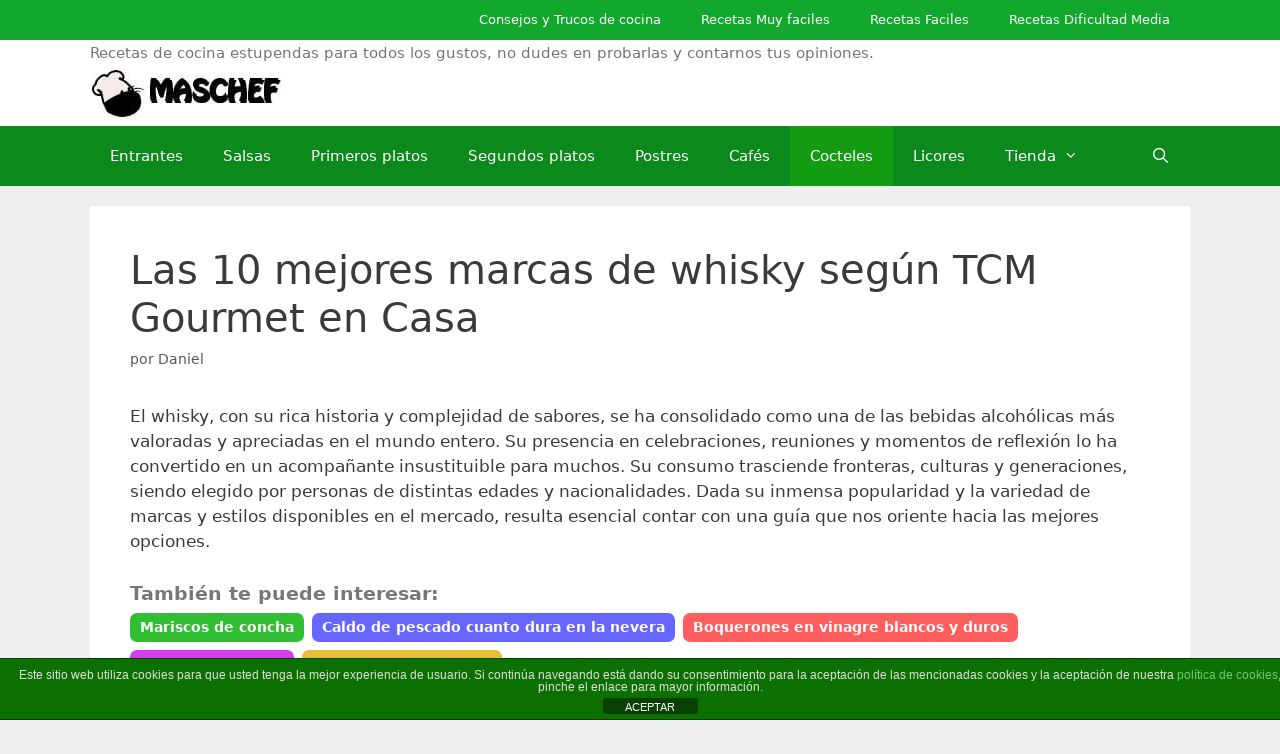

--- FILE ---
content_type: text/html; charset=UTF-8
request_url: https://www.maschef.com/las-10-mejores-marcas-de-whisky.html
body_size: 21530
content:
<!DOCTYPE html>
<html lang="es">
<head>
	<meta charset="UTF-8">
	<meta name='robots' content='index, follow, max-image-preview:large, max-snippet:-1, max-video-preview:-1' />
	<style>img:is([sizes="auto" i], [sizes^="auto," i]) { contain-intrinsic-size: 3000px 1500px }</style>
	<meta name="viewport" content="width=device-width, initial-scale=1">
	<!-- This site is optimized with the Yoast SEO plugin v23.1 - https://yoast.com/wordpress/plugins/seo/ -->
	<title>Las 10 mejores marcas de whisky según TCM Gourmet en Casa - www.MasChef.com</title>
	<meta name="description" content="El whisky, con su rica historia y complejidad de sabores, se ha consolidado como una de las bebidas alcohólicas más valoradas y apreciadas en el mundo" />
	<link rel="canonical" href="https://www.maschef.com/las-10-mejores-marcas-de-whisky.html" />
	<meta property="og:locale" content="es_ES" />
	<meta property="og:type" content="article" />
	<meta property="og:title" content="Las 10 mejores marcas de whisky según TCM Gourmet en Casa - www.MasChef.com" />
	<meta property="og:description" content="El whisky, con su rica historia y complejidad de sabores, se ha consolidado como una de las bebidas alcohólicas más valoradas y apreciadas en el mundo" />
	<meta property="og:url" content="https://www.maschef.com/las-10-mejores-marcas-de-whisky.html" />
	<meta property="og:site_name" content="www.MasChef.com" />
	<meta property="article:publisher" content="http://www.facebook.com/maschef" />
	<meta property="article:published_time" content="2023-09-15T16:06:27+00:00" />
	<meta property="article:modified_time" content="2023-09-15T16:07:17+00:00" />
	<meta property="og:image" content="https://maschef.com/wp-content/uploads/2021/09/mejor-whisky1-1024x680.jpg" />
	<meta name="author" content="Daniel" />
	<meta name="twitter:card" content="summary_large_image" />
	<meta name="twitter:creator" content="@danielgap" />
	<meta name="twitter:site" content="@maschef" />
	<meta name="twitter:label1" content="Escrito por" />
	<meta name="twitter:data1" content="Daniel" />
	<meta name="twitter:label2" content="Tiempo de lectura" />
	<meta name="twitter:data2" content="9 minutos" />
	<script type="application/ld+json" class="yoast-schema-graph">{"@context":"https://schema.org","@graph":[{"@type":"Article","@id":"https://www.maschef.com/las-10-mejores-marcas-de-whisky.html#article","isPartOf":{"@id":"https://www.maschef.com/las-10-mejores-marcas-de-whisky.html"},"author":{"name":"Daniel","@id":"https://www.maschef.com/#/schema/person/e1322e140f0a12632c91430ae29f2f67"},"headline":"Las 10 mejores marcas de whisky según TCM Gourmet en Casa","datePublished":"2023-09-15T16:06:27+00:00","dateModified":"2023-09-15T16:07:17+00:00","mainEntityOfPage":{"@id":"https://www.maschef.com/las-10-mejores-marcas-de-whisky.html"},"wordCount":1889,"commentCount":0,"publisher":{"@id":"https://www.maschef.com/#organization"},"image":{"@id":"https://www.maschef.com/las-10-mejores-marcas-de-whisky.html#primaryimage"},"thumbnailUrl":"https://www.maschef.com/wp-content/uploads/2021/09/mejor-whisky1-1024x680.jpg","keywords":["Bebidas y cócteles"],"articleSection":["Cocteles"],"inLanguage":"es","potentialAction":[{"@type":"CommentAction","name":"Comment","target":["https://www.maschef.com/las-10-mejores-marcas-de-whisky.html#respond"]}]},{"@type":"WebPage","@id":"https://www.maschef.com/las-10-mejores-marcas-de-whisky.html","url":"https://www.maschef.com/las-10-mejores-marcas-de-whisky.html","name":"Las 10 mejores marcas de whisky según TCM Gourmet en Casa - www.MasChef.com","isPartOf":{"@id":"https://www.maschef.com/#website"},"primaryImageOfPage":{"@id":"https://www.maschef.com/las-10-mejores-marcas-de-whisky.html#primaryimage"},"image":{"@id":"https://www.maschef.com/las-10-mejores-marcas-de-whisky.html#primaryimage"},"thumbnailUrl":"https://www.maschef.com/wp-content/uploads/2021/09/mejor-whisky1-1024x680.jpg","datePublished":"2023-09-15T16:06:27+00:00","dateModified":"2023-09-15T16:07:17+00:00","description":"El whisky, con su rica historia y complejidad de sabores, se ha consolidado como una de las bebidas alcohólicas más valoradas y apreciadas en el mundo","breadcrumb":{"@id":"https://www.maschef.com/las-10-mejores-marcas-de-whisky.html#breadcrumb"},"inLanguage":"es","potentialAction":[{"@type":"ReadAction","target":["https://www.maschef.com/las-10-mejores-marcas-de-whisky.html"]}]},{"@type":"ImageObject","inLanguage":"es","@id":"https://www.maschef.com/las-10-mejores-marcas-de-whisky.html#primaryimage","url":"https://www.maschef.com/wp-content/uploads/2021/09/mejor-whisky1.jpg","contentUrl":"https://www.maschef.com/wp-content/uploads/2021/09/mejor-whisky1.jpg","width":1280,"height":850},{"@type":"BreadcrumbList","@id":"https://www.maschef.com/las-10-mejores-marcas-de-whisky.html#breadcrumb","itemListElement":[{"@type":"ListItem","position":1,"name":"Portada","item":"https://www.maschef.com/"},{"@type":"ListItem","position":2,"name":"Las 10 mejores marcas de whisky según TCM Gourmet en Casa"}]},{"@type":"WebSite","@id":"https://www.maschef.com/#website","url":"https://www.maschef.com/","name":"www.MasChef.com","description":"Recetas de cocina estupendas para todos los gustos, no dudes en probarlas y contarnos tus opiniones.","publisher":{"@id":"https://www.maschef.com/#organization"},"potentialAction":[{"@type":"SearchAction","target":{"@type":"EntryPoint","urlTemplate":"https://www.maschef.com/?s={search_term_string}"},"query-input":"required name=search_term_string"}],"inLanguage":"es"},{"@type":"Organization","@id":"https://www.maschef.com/#organization","name":"MasChef","url":"https://www.maschef.com/","logo":{"@type":"ImageObject","inLanguage":"es","@id":"https://www.maschef.com/#/schema/logo/image/","url":"https://maschef.com/wp-content/uploads/2015/06/logo-letra.jpg","contentUrl":"https://maschef.com/wp-content/uploads/2015/06/logo-letra.jpg","width":200,"height":60,"caption":"MasChef"},"image":{"@id":"https://www.maschef.com/#/schema/logo/image/"},"sameAs":["http://www.facebook.com/maschef","https://x.com/maschef"]},{"@type":"Person","@id":"https://www.maschef.com/#/schema/person/e1322e140f0a12632c91430ae29f2f67","name":"Daniel","image":{"@type":"ImageObject","inLanguage":"es","@id":"https://www.maschef.com/#/schema/person/image/","url":"https://secure.gravatar.com/avatar/974d644064e21f8d5e7fe95073c2b5746e3a43abaaffe6b57407dc1b91c5644a?s=96&d=mm&r=g","contentUrl":"https://secure.gravatar.com/avatar/974d644064e21f8d5e7fe95073c2b5746e3a43abaaffe6b57407dc1b91c5644a?s=96&d=mm&r=g","caption":"Daniel"},"sameAs":["https://plus.google.com/104268010751039822681","https://x.com/danielgap"]}]}</script>
	<!-- / Yoast SEO plugin. -->


<link rel='dns-prefetch' href='//www.maschef.com' />
<link rel='dns-prefetch' href='//stackpath.bootstrapcdn.com' />
<link rel="alternate" type="application/rss+xml" title="www.MasChef.com &raquo; Feed" href="https://www.maschef.com/feed" />
<link rel="alternate" type="application/rss+xml" title="www.MasChef.com &raquo; Feed de los comentarios" href="https://www.maschef.com/comments/feed" />
<link rel="alternate" type="application/rss+xml" title="www.MasChef.com &raquo; Comentario Las 10 mejores marcas de whisky según TCM Gourmet en Casa del feed" href="https://www.maschef.com/las-10-mejores-marcas-de-whisky.html/feed" />
<script>
window._wpemojiSettings = {"baseUrl":"https:\/\/s.w.org\/images\/core\/emoji\/16.0.1\/72x72\/","ext":".png","svgUrl":"https:\/\/s.w.org\/images\/core\/emoji\/16.0.1\/svg\/","svgExt":".svg","source":{"concatemoji":"https:\/\/www.maschef.com\/wp-includes\/js\/wp-emoji-release.min.js?ver=6.8.3"}};
/*! This file is auto-generated */
!function(s,n){var o,i,e;function c(e){try{var t={supportTests:e,timestamp:(new Date).valueOf()};sessionStorage.setItem(o,JSON.stringify(t))}catch(e){}}function p(e,t,n){e.clearRect(0,0,e.canvas.width,e.canvas.height),e.fillText(t,0,0);var t=new Uint32Array(e.getImageData(0,0,e.canvas.width,e.canvas.height).data),a=(e.clearRect(0,0,e.canvas.width,e.canvas.height),e.fillText(n,0,0),new Uint32Array(e.getImageData(0,0,e.canvas.width,e.canvas.height).data));return t.every(function(e,t){return e===a[t]})}function u(e,t){e.clearRect(0,0,e.canvas.width,e.canvas.height),e.fillText(t,0,0);for(var n=e.getImageData(16,16,1,1),a=0;a<n.data.length;a++)if(0!==n.data[a])return!1;return!0}function f(e,t,n,a){switch(t){case"flag":return n(e,"\ud83c\udff3\ufe0f\u200d\u26a7\ufe0f","\ud83c\udff3\ufe0f\u200b\u26a7\ufe0f")?!1:!n(e,"\ud83c\udde8\ud83c\uddf6","\ud83c\udde8\u200b\ud83c\uddf6")&&!n(e,"\ud83c\udff4\udb40\udc67\udb40\udc62\udb40\udc65\udb40\udc6e\udb40\udc67\udb40\udc7f","\ud83c\udff4\u200b\udb40\udc67\u200b\udb40\udc62\u200b\udb40\udc65\u200b\udb40\udc6e\u200b\udb40\udc67\u200b\udb40\udc7f");case"emoji":return!a(e,"\ud83e\udedf")}return!1}function g(e,t,n,a){var r="undefined"!=typeof WorkerGlobalScope&&self instanceof WorkerGlobalScope?new OffscreenCanvas(300,150):s.createElement("canvas"),o=r.getContext("2d",{willReadFrequently:!0}),i=(o.textBaseline="top",o.font="600 32px Arial",{});return e.forEach(function(e){i[e]=t(o,e,n,a)}),i}function t(e){var t=s.createElement("script");t.src=e,t.defer=!0,s.head.appendChild(t)}"undefined"!=typeof Promise&&(o="wpEmojiSettingsSupports",i=["flag","emoji"],n.supports={everything:!0,everythingExceptFlag:!0},e=new Promise(function(e){s.addEventListener("DOMContentLoaded",e,{once:!0})}),new Promise(function(t){var n=function(){try{var e=JSON.parse(sessionStorage.getItem(o));if("object"==typeof e&&"number"==typeof e.timestamp&&(new Date).valueOf()<e.timestamp+604800&&"object"==typeof e.supportTests)return e.supportTests}catch(e){}return null}();if(!n){if("undefined"!=typeof Worker&&"undefined"!=typeof OffscreenCanvas&&"undefined"!=typeof URL&&URL.createObjectURL&&"undefined"!=typeof Blob)try{var e="postMessage("+g.toString()+"("+[JSON.stringify(i),f.toString(),p.toString(),u.toString()].join(",")+"));",a=new Blob([e],{type:"text/javascript"}),r=new Worker(URL.createObjectURL(a),{name:"wpTestEmojiSupports"});return void(r.onmessage=function(e){c(n=e.data),r.terminate(),t(n)})}catch(e){}c(n=g(i,f,p,u))}t(n)}).then(function(e){for(var t in e)n.supports[t]=e[t],n.supports.everything=n.supports.everything&&n.supports[t],"flag"!==t&&(n.supports.everythingExceptFlag=n.supports.everythingExceptFlag&&n.supports[t]);n.supports.everythingExceptFlag=n.supports.everythingExceptFlag&&!n.supports.flag,n.DOMReady=!1,n.readyCallback=function(){n.DOMReady=!0}}).then(function(){return e}).then(function(){var e;n.supports.everything||(n.readyCallback(),(e=n.source||{}).concatemoji?t(e.concatemoji):e.wpemoji&&e.twemoji&&(t(e.twemoji),t(e.wpemoji)))}))}((window,document),window._wpemojiSettings);
</script>
<link rel='stylesheet' id='pt-cv-public-style-css' href='https://www.maschef.com/wp-content/plugins/content-views-query-and-display-post-page/public/assets/css/cv.css?ver=4.2' media='all' />
<link rel='stylesheet' id='pt-cv-public-pro-style-css' href='https://www.maschef.com/wp-content/plugins/pt-content-views-pro/public/assets/css/cvpro.min.css?ver=5.10' media='all' />
<style id='wp-emoji-styles-inline-css'>

	img.wp-smiley, img.emoji {
		display: inline !important;
		border: none !important;
		box-shadow: none !important;
		height: 1em !important;
		width: 1em !important;
		margin: 0 0.07em !important;
		vertical-align: -0.1em !important;
		background: none !important;
		padding: 0 !important;
	}
</style>
<link rel='stylesheet' id='wp-block-library-css' href='https://www.maschef.com/wp-includes/css/dist/block-library/style.min.css?ver=6.8.3' media='all' />
<style id='classic-theme-styles-inline-css'>
/*! This file is auto-generated */
.wp-block-button__link{color:#fff;background-color:#32373c;border-radius:9999px;box-shadow:none;text-decoration:none;padding:calc(.667em + 2px) calc(1.333em + 2px);font-size:1.125em}.wp-block-file__button{background:#32373c;color:#fff;text-decoration:none}
</style>
<style id='global-styles-inline-css'>
:root{--wp--preset--aspect-ratio--square: 1;--wp--preset--aspect-ratio--4-3: 4/3;--wp--preset--aspect-ratio--3-4: 3/4;--wp--preset--aspect-ratio--3-2: 3/2;--wp--preset--aspect-ratio--2-3: 2/3;--wp--preset--aspect-ratio--16-9: 16/9;--wp--preset--aspect-ratio--9-16: 9/16;--wp--preset--color--black: #000000;--wp--preset--color--cyan-bluish-gray: #abb8c3;--wp--preset--color--white: #ffffff;--wp--preset--color--pale-pink: #f78da7;--wp--preset--color--vivid-red: #cf2e2e;--wp--preset--color--luminous-vivid-orange: #ff6900;--wp--preset--color--luminous-vivid-amber: #fcb900;--wp--preset--color--light-green-cyan: #7bdcb5;--wp--preset--color--vivid-green-cyan: #00d084;--wp--preset--color--pale-cyan-blue: #8ed1fc;--wp--preset--color--vivid-cyan-blue: #0693e3;--wp--preset--color--vivid-purple: #9b51e0;--wp--preset--color--contrast: var(--contrast);--wp--preset--color--contrast-2: var(--contrast-2);--wp--preset--color--contrast-3: var(--contrast-3);--wp--preset--color--base: var(--base);--wp--preset--color--base-2: var(--base-2);--wp--preset--color--base-3: var(--base-3);--wp--preset--color--accent: var(--accent);--wp--preset--gradient--vivid-cyan-blue-to-vivid-purple: linear-gradient(135deg,rgba(6,147,227,1) 0%,rgb(155,81,224) 100%);--wp--preset--gradient--light-green-cyan-to-vivid-green-cyan: linear-gradient(135deg,rgb(122,220,180) 0%,rgb(0,208,130) 100%);--wp--preset--gradient--luminous-vivid-amber-to-luminous-vivid-orange: linear-gradient(135deg,rgba(252,185,0,1) 0%,rgba(255,105,0,1) 100%);--wp--preset--gradient--luminous-vivid-orange-to-vivid-red: linear-gradient(135deg,rgba(255,105,0,1) 0%,rgb(207,46,46) 100%);--wp--preset--gradient--very-light-gray-to-cyan-bluish-gray: linear-gradient(135deg,rgb(238,238,238) 0%,rgb(169,184,195) 100%);--wp--preset--gradient--cool-to-warm-spectrum: linear-gradient(135deg,rgb(74,234,220) 0%,rgb(151,120,209) 20%,rgb(207,42,186) 40%,rgb(238,44,130) 60%,rgb(251,105,98) 80%,rgb(254,248,76) 100%);--wp--preset--gradient--blush-light-purple: linear-gradient(135deg,rgb(255,206,236) 0%,rgb(152,150,240) 100%);--wp--preset--gradient--blush-bordeaux: linear-gradient(135deg,rgb(254,205,165) 0%,rgb(254,45,45) 50%,rgb(107,0,62) 100%);--wp--preset--gradient--luminous-dusk: linear-gradient(135deg,rgb(255,203,112) 0%,rgb(199,81,192) 50%,rgb(65,88,208) 100%);--wp--preset--gradient--pale-ocean: linear-gradient(135deg,rgb(255,245,203) 0%,rgb(182,227,212) 50%,rgb(51,167,181) 100%);--wp--preset--gradient--electric-grass: linear-gradient(135deg,rgb(202,248,128) 0%,rgb(113,206,126) 100%);--wp--preset--gradient--midnight: linear-gradient(135deg,rgb(2,3,129) 0%,rgb(40,116,252) 100%);--wp--preset--font-size--small: 13px;--wp--preset--font-size--medium: 20px;--wp--preset--font-size--large: 36px;--wp--preset--font-size--x-large: 42px;--wp--preset--spacing--20: 0.44rem;--wp--preset--spacing--30: 0.67rem;--wp--preset--spacing--40: 1rem;--wp--preset--spacing--50: 1.5rem;--wp--preset--spacing--60: 2.25rem;--wp--preset--spacing--70: 3.38rem;--wp--preset--spacing--80: 5.06rem;--wp--preset--shadow--natural: 6px 6px 9px rgba(0, 0, 0, 0.2);--wp--preset--shadow--deep: 12px 12px 50px rgba(0, 0, 0, 0.4);--wp--preset--shadow--sharp: 6px 6px 0px rgba(0, 0, 0, 0.2);--wp--preset--shadow--outlined: 6px 6px 0px -3px rgba(255, 255, 255, 1), 6px 6px rgba(0, 0, 0, 1);--wp--preset--shadow--crisp: 6px 6px 0px rgba(0, 0, 0, 1);}:where(.is-layout-flex){gap: 0.5em;}:where(.is-layout-grid){gap: 0.5em;}body .is-layout-flex{display: flex;}.is-layout-flex{flex-wrap: wrap;align-items: center;}.is-layout-flex > :is(*, div){margin: 0;}body .is-layout-grid{display: grid;}.is-layout-grid > :is(*, div){margin: 0;}:where(.wp-block-columns.is-layout-flex){gap: 2em;}:where(.wp-block-columns.is-layout-grid){gap: 2em;}:where(.wp-block-post-template.is-layout-flex){gap: 1.25em;}:where(.wp-block-post-template.is-layout-grid){gap: 1.25em;}.has-black-color{color: var(--wp--preset--color--black) !important;}.has-cyan-bluish-gray-color{color: var(--wp--preset--color--cyan-bluish-gray) !important;}.has-white-color{color: var(--wp--preset--color--white) !important;}.has-pale-pink-color{color: var(--wp--preset--color--pale-pink) !important;}.has-vivid-red-color{color: var(--wp--preset--color--vivid-red) !important;}.has-luminous-vivid-orange-color{color: var(--wp--preset--color--luminous-vivid-orange) !important;}.has-luminous-vivid-amber-color{color: var(--wp--preset--color--luminous-vivid-amber) !important;}.has-light-green-cyan-color{color: var(--wp--preset--color--light-green-cyan) !important;}.has-vivid-green-cyan-color{color: var(--wp--preset--color--vivid-green-cyan) !important;}.has-pale-cyan-blue-color{color: var(--wp--preset--color--pale-cyan-blue) !important;}.has-vivid-cyan-blue-color{color: var(--wp--preset--color--vivid-cyan-blue) !important;}.has-vivid-purple-color{color: var(--wp--preset--color--vivid-purple) !important;}.has-black-background-color{background-color: var(--wp--preset--color--black) !important;}.has-cyan-bluish-gray-background-color{background-color: var(--wp--preset--color--cyan-bluish-gray) !important;}.has-white-background-color{background-color: var(--wp--preset--color--white) !important;}.has-pale-pink-background-color{background-color: var(--wp--preset--color--pale-pink) !important;}.has-vivid-red-background-color{background-color: var(--wp--preset--color--vivid-red) !important;}.has-luminous-vivid-orange-background-color{background-color: var(--wp--preset--color--luminous-vivid-orange) !important;}.has-luminous-vivid-amber-background-color{background-color: var(--wp--preset--color--luminous-vivid-amber) !important;}.has-light-green-cyan-background-color{background-color: var(--wp--preset--color--light-green-cyan) !important;}.has-vivid-green-cyan-background-color{background-color: var(--wp--preset--color--vivid-green-cyan) !important;}.has-pale-cyan-blue-background-color{background-color: var(--wp--preset--color--pale-cyan-blue) !important;}.has-vivid-cyan-blue-background-color{background-color: var(--wp--preset--color--vivid-cyan-blue) !important;}.has-vivid-purple-background-color{background-color: var(--wp--preset--color--vivid-purple) !important;}.has-black-border-color{border-color: var(--wp--preset--color--black) !important;}.has-cyan-bluish-gray-border-color{border-color: var(--wp--preset--color--cyan-bluish-gray) !important;}.has-white-border-color{border-color: var(--wp--preset--color--white) !important;}.has-pale-pink-border-color{border-color: var(--wp--preset--color--pale-pink) !important;}.has-vivid-red-border-color{border-color: var(--wp--preset--color--vivid-red) !important;}.has-luminous-vivid-orange-border-color{border-color: var(--wp--preset--color--luminous-vivid-orange) !important;}.has-luminous-vivid-amber-border-color{border-color: var(--wp--preset--color--luminous-vivid-amber) !important;}.has-light-green-cyan-border-color{border-color: var(--wp--preset--color--light-green-cyan) !important;}.has-vivid-green-cyan-border-color{border-color: var(--wp--preset--color--vivid-green-cyan) !important;}.has-pale-cyan-blue-border-color{border-color: var(--wp--preset--color--pale-cyan-blue) !important;}.has-vivid-cyan-blue-border-color{border-color: var(--wp--preset--color--vivid-cyan-blue) !important;}.has-vivid-purple-border-color{border-color: var(--wp--preset--color--vivid-purple) !important;}.has-vivid-cyan-blue-to-vivid-purple-gradient-background{background: var(--wp--preset--gradient--vivid-cyan-blue-to-vivid-purple) !important;}.has-light-green-cyan-to-vivid-green-cyan-gradient-background{background: var(--wp--preset--gradient--light-green-cyan-to-vivid-green-cyan) !important;}.has-luminous-vivid-amber-to-luminous-vivid-orange-gradient-background{background: var(--wp--preset--gradient--luminous-vivid-amber-to-luminous-vivid-orange) !important;}.has-luminous-vivid-orange-to-vivid-red-gradient-background{background: var(--wp--preset--gradient--luminous-vivid-orange-to-vivid-red) !important;}.has-very-light-gray-to-cyan-bluish-gray-gradient-background{background: var(--wp--preset--gradient--very-light-gray-to-cyan-bluish-gray) !important;}.has-cool-to-warm-spectrum-gradient-background{background: var(--wp--preset--gradient--cool-to-warm-spectrum) !important;}.has-blush-light-purple-gradient-background{background: var(--wp--preset--gradient--blush-light-purple) !important;}.has-blush-bordeaux-gradient-background{background: var(--wp--preset--gradient--blush-bordeaux) !important;}.has-luminous-dusk-gradient-background{background: var(--wp--preset--gradient--luminous-dusk) !important;}.has-pale-ocean-gradient-background{background: var(--wp--preset--gradient--pale-ocean) !important;}.has-electric-grass-gradient-background{background: var(--wp--preset--gradient--electric-grass) !important;}.has-midnight-gradient-background{background: var(--wp--preset--gradient--midnight) !important;}.has-small-font-size{font-size: var(--wp--preset--font-size--small) !important;}.has-medium-font-size{font-size: var(--wp--preset--font-size--medium) !important;}.has-large-font-size{font-size: var(--wp--preset--font-size--large) !important;}.has-x-large-font-size{font-size: var(--wp--preset--font-size--x-large) !important;}
:where(.wp-block-post-template.is-layout-flex){gap: 1.25em;}:where(.wp-block-post-template.is-layout-grid){gap: 1.25em;}
:where(.wp-block-columns.is-layout-flex){gap: 2em;}:where(.wp-block-columns.is-layout-grid){gap: 2em;}
:root :where(.wp-block-pullquote){font-size: 1.5em;line-height: 1.6;}
</style>
<link rel='stylesheet' id='front-estilos-css' href='https://www.maschef.com/wp-content/plugins/asesor-cookies-para-la-ley-en-espana/html/front/estilos.css?ver=6.8.3' media='all' />
<link rel='stylesheet' id='disparatusingresos-style-css' href='https://www.maschef.com/wp-content/plugins/disparatusingresos/assets/custom.css?ver=6.8.3' media='all' />
<style id='disparatusingresos-style-inline-css'>

                .h3body{
                    background: #5fdd6e
                }
                .ranking-table>.partner-row:nth-of-type(1)>.col-0 {
                    background-color: #0d891b
                }
                .ranking-table>.partner-row:nth-of-type(2)>.col-0 {
                    background-color: #5fdd6e
                }
                .botonamazon {
                    background-color: #f5a623
                }
                .button-top {
                    background-color: #0d891b
                }
                .ranking-table>.partner-row>.col-1 .partner-link {
                    background-color: #f5a623
                }
        
</style>
<link rel='stylesheet' id='disparatusingresos-fontawesome-css' href='https://stackpath.bootstrapcdn.com/font-awesome/4.7.0/css/font-awesome.min.css?ver=6.8.3' media='all' />
<link rel='stylesheet' id='interlinkswp-css' href='https://www.maschef.com/wp-content/plugins/interlinkswp/include/../assets/css/main.css?ver=2.4.4' media='all' />
<link rel='stylesheet' id='ez-toc-css' href='https://www.maschef.com/wp-content/plugins/easy-table-of-contents/assets/css/screen.min.css?ver=2.0.76' media='all' />
<style id='ez-toc-inline-css'>
div#ez-toc-container .ez-toc-title {font-size: 120%;}div#ez-toc-container .ez-toc-title {font-weight: 500;}div#ez-toc-container ul li , div#ez-toc-container ul li a {font-size: 95%;}div#ez-toc-container ul li , div#ez-toc-container ul li a {font-weight: 500;}div#ez-toc-container nav ul ul li {font-size: 90%;}
.ez-toc-container-direction {direction: ltr;}.ez-toc-counter ul{counter-reset: item ;}.ez-toc-counter nav ul li a::before {content: counters(item, '.', decimal) '. ';display: inline-block;counter-increment: item;flex-grow: 0;flex-shrink: 0;margin-right: .2em; float: left; }.ez-toc-widget-direction {direction: ltr;}.ez-toc-widget-container ul{counter-reset: item ;}.ez-toc-widget-container nav ul li a::before {content: counters(item, '.', decimal) '. ';display: inline-block;counter-increment: item;flex-grow: 0;flex-shrink: 0;margin-right: .2em; float: left; }
</style>
<link rel='stylesheet' id='generate-style-grid-css' href='https://www.maschef.com/wp-content/themes/generatepress/assets/css/unsemantic-grid.min.css?ver=3.6.0' media='all' />
<link rel='stylesheet' id='generate-style-css' href='https://www.maschef.com/wp-content/themes/generatepress/assets/css/style.min.css?ver=3.6.0' media='all' />
<style id='generate-style-inline-css'>
.post-navigation {display:none;}.single footer.entry-meta {display:none;}
body{background-color:#efefef;color:#3a3a3a;}a{color:#1e73be;}a:hover, a:focus, a:active{color:#000000;}body .grid-container{max-width:1100px;}.wp-block-group__inner-container{max-width:1100px;margin-left:auto;margin-right:auto;}.generate-back-to-top{font-size:20px;border-radius:3px;position:fixed;bottom:30px;right:30px;line-height:40px;width:40px;text-align:center;z-index:10;transition:opacity 300ms ease-in-out;opacity:0.1;transform:translateY(1000px);}.generate-back-to-top__show{opacity:1;transform:translateY(0);}.navigation-search{position:absolute;left:-99999px;pointer-events:none;visibility:hidden;z-index:20;width:100%;top:0;transition:opacity 100ms ease-in-out;opacity:0;}.navigation-search.nav-search-active{left:0;right:0;pointer-events:auto;visibility:visible;opacity:1;}.navigation-search input[type="search"]{outline:0;border:0;vertical-align:bottom;line-height:1;opacity:0.9;width:100%;z-index:20;border-radius:0;-webkit-appearance:none;height:60px;}.navigation-search input::-ms-clear{display:none;width:0;height:0;}.navigation-search input::-ms-reveal{display:none;width:0;height:0;}.navigation-search input::-webkit-search-decoration, .navigation-search input::-webkit-search-cancel-button, .navigation-search input::-webkit-search-results-button, .navigation-search input::-webkit-search-results-decoration{display:none;}.main-navigation li.search-item{z-index:21;}li.search-item.active{transition:opacity 100ms ease-in-out;}.nav-left-sidebar .main-navigation li.search-item.active,.nav-right-sidebar .main-navigation li.search-item.active{width:auto;display:inline-block;float:right;}.gen-sidebar-nav .navigation-search{top:auto;bottom:0;}:root{--contrast:#222222;--contrast-2:#575760;--contrast-3:#b2b2be;--base:#f0f0f0;--base-2:#f7f8f9;--base-3:#ffffff;--accent:#1e73be;}:root .has-contrast-color{color:var(--contrast);}:root .has-contrast-background-color{background-color:var(--contrast);}:root .has-contrast-2-color{color:var(--contrast-2);}:root .has-contrast-2-background-color{background-color:var(--contrast-2);}:root .has-contrast-3-color{color:var(--contrast-3);}:root .has-contrast-3-background-color{background-color:var(--contrast-3);}:root .has-base-color{color:var(--base);}:root .has-base-background-color{background-color:var(--base);}:root .has-base-2-color{color:var(--base-2);}:root .has-base-2-background-color{background-color:var(--base-2);}:root .has-base-3-color{color:var(--base-3);}:root .has-base-3-background-color{background-color:var(--base-3);}:root .has-accent-color{color:var(--accent);}:root .has-accent-background-color{background-color:var(--accent);}body, button, input, select, textarea{font-family:-apple-system, system-ui, BlinkMacSystemFont, "Segoe UI", Helvetica, Arial, sans-serif, "Apple Color Emoji", "Segoe UI Emoji", "Segoe UI Symbol";}body{line-height:1.5;}.entry-content > [class*="wp-block-"]:not(:last-child):not(.wp-block-heading){margin-bottom:1.5em;}.main-title{font-size:45px;}.main-navigation .main-nav ul ul li a{font-size:14px;}.sidebar .widget, .footer-widgets .widget{font-size:17px;}h1{font-weight:300;font-size:40px;}h2{font-weight:300;font-size:30px;}h3{font-size:20px;}h4{font-size:inherit;}h5{font-size:inherit;}@media (max-width:768px){.main-title{font-size:30px;}h1{font-size:30px;}h2{font-size:25px;}}.top-bar{background-color:#636363;color:#ffffff;}.top-bar a{color:#ffffff;}.top-bar a:hover{color:#303030;}.site-header{background-color:#ffffff;color:#3a3a3a;}.site-header a{color:#3a3a3a;}.main-title a,.main-title a:hover{color:#222222;}.site-description{color:#757575;}.main-navigation,.main-navigation ul ul{background-color:rgba(1,132,16,0.95);}.main-navigation .main-nav ul li a, .main-navigation .menu-toggle, .main-navigation .menu-bar-items{color:#ffffff;}.main-navigation .main-nav ul li:not([class*="current-menu-"]):hover > a, .main-navigation .main-nav ul li:not([class*="current-menu-"]):focus > a, .main-navigation .main-nav ul li.sfHover:not([class*="current-menu-"]) > a, .main-navigation .menu-bar-item:hover > a, .main-navigation .menu-bar-item.sfHover > a{color:#ffffff;background-color:#119b6d;}button.menu-toggle:hover,button.menu-toggle:focus,.main-navigation .mobile-bar-items a,.main-navigation .mobile-bar-items a:hover,.main-navigation .mobile-bar-items a:focus{color:#ffffff;}.main-navigation .main-nav ul li[class*="current-menu-"] > a{color:#ffffff;background-color:#139b11;}.navigation-search input[type="search"],.navigation-search input[type="search"]:active, .navigation-search input[type="search"]:focus, .main-navigation .main-nav ul li.search-item.active > a, .main-navigation .menu-bar-items .search-item.active > a{color:#ffffff;background-color:#119b6d;}.main-navigation ul ul{background-color:#119b6d;}.main-navigation .main-nav ul ul li a{color:#ffffff;}.main-navigation .main-nav ul ul li:not([class*="current-menu-"]):hover > a,.main-navigation .main-nav ul ul li:not([class*="current-menu-"]):focus > a, .main-navigation .main-nav ul ul li.sfHover:not([class*="current-menu-"]) > a{color:#c2e8de;background-color:#119b6d;}.main-navigation .main-nav ul ul li[class*="current-menu-"] > a{color:#c2e8de;background-color:#119b6d;}.separate-containers .inside-article, .separate-containers .comments-area, .separate-containers .page-header, .one-container .container, .separate-containers .paging-navigation, .inside-page-header{background-color:#ffffff;}.entry-meta{color:#595959;}.entry-meta a{color:#595959;}.entry-meta a:hover{color:#1e73be;}.sidebar .widget{background-color:#ffffff;}.sidebar .widget .widget-title{color:#000000;}.footer-widgets{background-color:#ffffff;}.footer-widgets .widget-title{color:#000000;}.site-info{color:#ffffff;background-color:#12a82d;}.site-info a{color:#ffffff;}.site-info a:hover{color:#606060;}.footer-bar .widget_nav_menu .current-menu-item a{color:#606060;}input[type="text"],input[type="email"],input[type="url"],input[type="password"],input[type="search"],input[type="tel"],input[type="number"],textarea,select{color:#666666;background-color:#fafafa;border-color:#cccccc;}input[type="text"]:focus,input[type="email"]:focus,input[type="url"]:focus,input[type="password"]:focus,input[type="search"]:focus,input[type="tel"]:focus,input[type="number"]:focus,textarea:focus,select:focus{color:#666666;background-color:#ffffff;border-color:#bfbfbf;}button,html input[type="button"],input[type="reset"],input[type="submit"],a.button,a.wp-block-button__link:not(.has-background){color:#ffffff;background-color:#666666;}button:hover,html input[type="button"]:hover,input[type="reset"]:hover,input[type="submit"]:hover,a.button:hover,button:focus,html input[type="button"]:focus,input[type="reset"]:focus,input[type="submit"]:focus,a.button:focus,a.wp-block-button__link:not(.has-background):active,a.wp-block-button__link:not(.has-background):focus,a.wp-block-button__link:not(.has-background):hover{color:#ffffff;background-color:#3f3f3f;}a.generate-back-to-top{background-color:rgba( 0,0,0,0.4 );color:#ffffff;}a.generate-back-to-top:hover,a.generate-back-to-top:focus{background-color:rgba( 0,0,0,0.6 );color:#ffffff;}:root{--gp-search-modal-bg-color:var(--base-3);--gp-search-modal-text-color:var(--contrast);--gp-search-modal-overlay-bg-color:rgba(0,0,0,0.2);}@media (max-width:768px){.main-navigation .menu-bar-item:hover > a, .main-navigation .menu-bar-item.sfHover > a{background:none;color:#ffffff;}}.inside-top-bar{padding:10px;}.inside-header{padding:40px;}.site-main .wp-block-group__inner-container{padding:40px;}.entry-content .alignwide, body:not(.no-sidebar) .entry-content .alignfull{margin-left:-40px;width:calc(100% + 80px);max-width:calc(100% + 80px);}.rtl .menu-item-has-children .dropdown-menu-toggle{padding-left:20px;}.rtl .main-navigation .main-nav ul li.menu-item-has-children > a{padding-right:20px;}.site-info{padding:20px;}@media (max-width:768px){.separate-containers .inside-article, .separate-containers .comments-area, .separate-containers .page-header, .separate-containers .paging-navigation, .one-container .site-content, .inside-page-header{padding:30px;}.site-main .wp-block-group__inner-container{padding:30px;}.site-info{padding-right:10px;padding-left:10px;}.entry-content .alignwide, body:not(.no-sidebar) .entry-content .alignfull{margin-left:-30px;width:calc(100% + 60px);max-width:calc(100% + 60px);}}.one-container .sidebar .widget{padding:0px;}@media (max-width:768px){.main-navigation .menu-toggle,.main-navigation .mobile-bar-items,.sidebar-nav-mobile:not(#sticky-placeholder){display:block;}.main-navigation ul,.gen-sidebar-nav{display:none;}[class*="nav-float-"] .site-header .inside-header > *{float:none;clear:both;}}
</style>
<link rel='stylesheet' id='generate-mobile-style-css' href='https://www.maschef.com/wp-content/themes/generatepress/assets/css/mobile.min.css?ver=3.6.0' media='all' />
<link rel='stylesheet' id='generate-font-icons-css' href='https://www.maschef.com/wp-content/themes/generatepress/assets/css/components/font-icons.min.css?ver=3.6.0' media='all' />
<link rel='stylesheet' id='generate-blog-css' href='https://www.maschef.com/wp-content/plugins/gp-premium/blog/functions/css/style-min.css?ver=1.7.7' media='all' />
<link rel='stylesheet' id='generate-secondary-nav-css' href='https://www.maschef.com/wp-content/plugins/gp-premium/secondary-nav/functions/css/style.min.css?ver=1.7.7' media='all' />
<style id='generate-secondary-nav-inline-css'>
.secondary-navigation{background-color:#12a82d;}.secondary-navigation .main-nav ul li a,.secondary-navigation .menu-toggle{color:#ffffff;}button.secondary-menu-toggle:hover,button.secondary-menu-toggle:focus{color:#ffffff;}.widget-area .secondary-navigation{margin-bottom:20px;}.secondary-navigation ul ul{background-color:#303030;top:auto;}.secondary-navigation .main-nav ul ul li a{color:#ffffff;}.secondary-navigation .main-nav ul li:hover > a,.secondary-navigation .main-nav ul li:focus > a,.secondary-navigation .main-nav ul li.sfHover > a{color:#ffffff;background-color:#303030;}.secondary-navigation .main-nav ul ul li:hover > a,.secondary-navigation .main-nav ul ul li:focus > a,.secondary-navigation .main-nav ul ul li.sfHover > a{color:#ffffff;background-color:#474747;}.secondary-navigation .main-nav ul li[class*="current-menu-"] > a, .secondary-navigation .main-nav ul li[class*="current-menu-"] > a:hover,.secondary-navigation .main-nav ul li[class*="current-menu-"].sfHover > a{color:#222222;background-color:#ffffff;}.secondary-navigation .main-nav ul ul li[class*="current-menu-"] > a,.secondary-navigation .main-nav ul ul li[class*="current-menu-"] > a:hover,.secondary-navigation .main-nav ul ul li[class*="current-menu-"].sfHover > a{color:#ffffff;background-color:#474747;}
</style>
<link rel='stylesheet' id='generate-secondary-nav-mobile-css' href='https://www.maschef.com/wp-content/plugins/gp-premium/secondary-nav/functions/css/mobile.min.css?ver=1.7.7' media='all' />
<script src="https://www.maschef.com/wp-includes/js/jquery/jquery.min.js?ver=3.7.1" id="jquery-core-js"></script>
<script src="https://www.maschef.com/wp-includes/js/jquery/jquery-migrate.min.js?ver=3.4.1" id="jquery-migrate-js"></script>
<script id="front-principal-js-extra">
var cdp_cookies_info = {"url_plugin":"https:\/\/www.maschef.com\/wp-content\/plugins\/asesor-cookies-para-la-ley-en-espana\/plugin.php","url_admin_ajax":"https:\/\/www.maschef.com\/wp-admin\/admin-ajax.php"};
</script>
<script src="https://www.maschef.com/wp-content/plugins/asesor-cookies-para-la-ley-en-espana/html/front/principal.js?ver=6.8.3" id="front-principal-js"></script>
<script src="https://www.maschef.com/wp-content/plugins/disparatusingresos/assets/custom.js?ver=6.8.3" id="disparatusingresos-script-js"></script>
<script id="link-juice-optimizer-js-extra">
var php_vars = {"ljo_clase":"opti"};
</script>
<script src="https://www.maschef.com/wp-content/plugins/link-juice-optimizer/public/js/link-juice-optimizer.js?ver=2.3.2" id="link-juice-optimizer-js"></script>
<link rel="https://api.w.org/" href="https://www.maschef.com/wp-json/" /><link rel="alternate" title="JSON" type="application/json" href="https://www.maschef.com/wp-json/wp/v2/posts/18831" /><link rel="EditURI" type="application/rsd+xml" title="RSD" href="https://www.maschef.com/xmlrpc.php?rsd" />
<meta name="generator" content="WordPress 6.8.3" />
<link rel='shortlink' href='https://www.maschef.com/?p=18831' />
<link rel="alternate" title="oEmbed (JSON)" type="application/json+oembed" href="https://www.maschef.com/wp-json/oembed/1.0/embed?url=https%3A%2F%2Fwww.maschef.com%2Flas-10-mejores-marcas-de-whisky.html" />
<link rel="alternate" title="oEmbed (XML)" type="text/xml+oembed" href="https://www.maschef.com/wp-json/oembed/1.0/embed?url=https%3A%2F%2Fwww.maschef.com%2Flas-10-mejores-marcas-de-whisky.html&#038;format=xml" />

<style>
a.opti,
span.opti {
	cursor: pointer;
}
span.opti {
cursor: pointer; /* añade el cursor que simula un enlace */
    color: #1e73be;
}
</style>
<link rel="pingback" href="https://www.maschef.com/xmlrpc.php">
<!-- Global site tag (gtag.js) - Google Analytics -->
<script async src="https://www.googletagmanager.com/gtag/js?id=UA-1256199-6"></script>
<script>
  window.dataLayer = window.dataLayer || [];
  function gtag(){dataLayer.push(arguments);}
  gtag('js', new Date());
  gtag('config', 'UA-1256199-6');
</script><script async src="https://pagead2.googlesyndication.com/pagead/js/adsbygoogle.js?client=ca-pub-9398857986373962"
     crossorigin="anonymous"></script><link rel="icon" href="https://www.maschef.com/wp-content/uploads/2015/06/cropped-logo-letra-32x32.jpg" sizes="32x32" />
<link rel="icon" href="https://www.maschef.com/wp-content/uploads/2015/06/cropped-logo-letra-192x192.jpg" sizes="192x192" />
<link rel="apple-touch-icon" href="https://www.maschef.com/wp-content/uploads/2015/06/cropped-logo-letra-180x180.jpg" />
<meta name="msapplication-TileImage" content="https://www.maschef.com/wp-content/uploads/2015/06/cropped-logo-letra-270x270.jpg" />
		<style id="wp-custom-css">
			.inside-header {
    padding: 2px;
}
.h2, .entry-content h2 {
    font-size: 18px;
    font-size: 2.1rem;
}		</style>
		</head>

<body class="wp-singular post-template-default single single-post postid-18831 single-format-standard wp-custom-logo wp-embed-responsive wp-theme-generatepress post-image-above-header post-image-aligned-center secondary-nav-above-header secondary-nav-aligned-right no-sidebar nav-below-header separate-containers fluid-header active-footer-widgets-3 nav-search-enabled nav-aligned-left header-aligned-left dropdown-hover" itemtype="https://schema.org/Blog" itemscope>
	<a class="screen-reader-text skip-link" href="#content" title="Saltar al contenido">Saltar al contenido</a>			<nav itemtype="http://schema.org/SiteNavigationElement" itemscope="itemscope" id="secondary-navigation" class="secondary-navigation">
				<div class="inside-navigation grid-container grid-parent">
										<button class="menu-toggle secondary-menu-toggle">
												<span class="mobile-menu">Dificultad</span>
					</button>
					<div class="main-nav"><ul id="menu-dificultad" class=" secondary-menu sf-menu"><li id="menu-item-2740" class="menu-item menu-item-type-taxonomy menu-item-object-category menu-item-2740"><a href="https://www.maschef.com/consejos-y-trucos">Consejos y Trucos de cocina</a></li>
<li id="menu-item-2742" class="menu-item menu-item-type-taxonomy menu-item-object-category menu-item-2742"><a href="https://www.maschef.com/recetas-de-dificultad/muy-facil">Recetas Muy faciles</a></li>
<li id="menu-item-2741" class="menu-item menu-item-type-taxonomy menu-item-object-category menu-item-2741"><a href="https://www.maschef.com/recetas-de-dificultad/facil">Recetas Faciles</a></li>
<li id="menu-item-2743" class="menu-item menu-item-type-taxonomy menu-item-object-category menu-item-2743"><a href="https://www.maschef.com/recetas-de-dificultad/media">Recetas Dificultad Media</a></li>
</ul></div>				</div><!-- .inside-navigation -->
			</nav><!-- #secondary-navigation -->
					<header class="site-header" id="masthead" aria-label="Sitio"  itemtype="https://schema.org/WPHeader" itemscope>
			<div class="inside-header grid-container grid-parent">
							<div class="header-widget">
							</div>
			<div class="site-branding">
						
						<p class="site-description" itemprop="description">Recetas de cocina estupendas para todos los gustos, no dudes en probarlas y contarnos tus opiniones.</p>
					</div><div class="site-logo">
					<a href="https://www.maschef.com/" rel="home">
						<img  class="header-image is-logo-image" alt="www.MasChef.com" src="https://www.maschef.com/wp-content/uploads/2015/06/logo-letra.jpg" />
					</a>
				</div>			</div>
		</header>
				<nav class="main-navigation sub-menu-right" id="site-navigation" aria-label="Principal"  itemtype="https://schema.org/SiteNavigationElement" itemscope>
			<div class="inside-navigation grid-container grid-parent">
				<form method="get" class="search-form navigation-search" action="https://www.maschef.com/">
					<input type="search" class="search-field" value="" name="s" title="Buscar" />
				</form>		<div class="mobile-bar-items">
						<span class="search-item">
				<a aria-label="Abrir la barra de búsqueda" href="#">
									</a>
			</span>
		</div>
						<button class="menu-toggle" aria-controls="primary-menu" aria-expanded="false">
					<span class="mobile-menu">Menú</span>				</button>
				<div id="primary-menu" class="main-nav"><ul id="menu-menu" class=" menu sf-menu"><li id="menu-item-2738" class="menu-item menu-item-type-taxonomy menu-item-object-category menu-item-2738"><a href="https://www.maschef.com/recetas-de/entrantes">Entrantes</a></li>
<li id="menu-item-4310" class="menu-item menu-item-type-custom menu-item-object-custom menu-item-4310"><a href="https://maschef.com/recetas-de-salsas">Salsas</a></li>
<li id="menu-item-2736" class="menu-item menu-item-type-taxonomy menu-item-object-category menu-item-2736"><a href="https://www.maschef.com/recetas-de/primeros-platos">Primeros platos</a></li>
<li id="menu-item-2737" class="menu-item menu-item-type-taxonomy menu-item-object-category menu-item-2737"><a href="https://www.maschef.com/recetas-de/segundos-platos">Segundos platos</a></li>
<li id="menu-item-2739" class="menu-item menu-item-type-taxonomy menu-item-object-category menu-item-2739"><a href="https://www.maschef.com/recetas-de/postre">Postres</a></li>
<li id="menu-item-4328" class="menu-item menu-item-type-custom menu-item-object-custom menu-item-4328"><a href="https://maschef.com/tipos-de-cafes">Cafés</a></li>
<li id="menu-item-2877" class="menu-item menu-item-type-taxonomy menu-item-object-category current-post-ancestor current-menu-parent current-post-parent menu-item-2877"><a href="https://www.maschef.com/cocteles">Cocteles</a></li>
<li id="menu-item-4334" class="menu-item menu-item-type-post_type menu-item-object-page menu-item-4334"><a href="https://www.maschef.com/como-hacer-licores">Licores</a></li>
<li id="menu-item-15558" class="menu-item menu-item-type-custom menu-item-object-custom menu-item-has-children menu-item-15558"><a href="#">Tienda<span role="presentation" class="dropdown-menu-toggle"></span></a>
<ul class="sub-menu">
	<li id="menu-item-15564" class="menu-item menu-item-type-custom menu-item-object-custom menu-item-15564"><a href="https://maschef.com/sartenes">Sartenes</a></li>
	<li id="menu-item-15569" class="menu-item menu-item-type-custom menu-item-object-custom menu-item-15569"><a href="https://maschef.com/cacerolas">Cacerolas</a></li>
	<li id="menu-item-15563" class="menu-item menu-item-type-custom menu-item-object-custom menu-item-15563"><a href="https://maschef.com/cuchillos">Cuchillos</a></li>
	<li id="menu-item-15560" class="menu-item menu-item-type-post_type menu-item-object-page menu-item-15560"><a href="https://www.maschef.com/batidoras">Comprar Batidoras OnLine: Variedad de Modelos y Marcas</a></li>
	<li id="menu-item-17592" class="menu-item menu-item-type-custom menu-item-object-custom menu-item-17592"><a href="https://maschef.com/olla-express">Ollas Express</a></li>
	<li id="menu-item-18182" class="menu-item menu-item-type-custom menu-item-object-custom menu-item-18182"><a href="https://maschef.com/olla-a-presion">Ollas a presión</a></li>
	<li id="menu-item-17960" class="menu-item menu-item-type-custom menu-item-object-custom menu-item-17960"><a href="https://maschef.com/olla-rapida">Ollas rápidas</a></li>
	<li id="menu-item-18641" class="menu-item menu-item-type-custom menu-item-object-custom menu-item-18641"><a href="https://maschef.com/olla-gm">Ollas GM</a></li>
	<li id="menu-item-17510" class="menu-item menu-item-type-custom menu-item-object-custom menu-item-17510"><a href="https://maschef.com/ollas-programables">Ollas programables</a></li>
	<li id="menu-item-15562" class="menu-item menu-item-type-custom menu-item-object-custom menu-item-15562"><a href="https://maschef.com/robots">Robots</a></li>
	<li id="menu-item-15559" class="menu-item menu-item-type-post_type menu-item-object-page menu-item-15559"><a href="https://www.maschef.com/bateria">Mejores Baterías de Cocina para comprar</a></li>
	<li id="menu-item-15568" class="menu-item menu-item-type-custom menu-item-object-custom menu-item-15568"><a href="https://maschef.com/utensilios">Utensilios de cocina</a></li>
	<li id="menu-item-15566" class="menu-item menu-item-type-custom menu-item-object-custom menu-item-15566"><a href="https://maschef.com/vinotecas">Vinotecas</a></li>
	<li id="menu-item-15565" class="menu-item menu-item-type-custom menu-item-object-custom menu-item-15565"><a href="https://maschef.com/freidoras">Freidoras</a></li>
	<li id="menu-item-15729" class="menu-item menu-item-type-custom menu-item-object-custom menu-item-15729"><a href="https://maschef.com/tostadoras">Tostadoras</a></li>
	<li id="menu-item-15561" class="menu-item menu-item-type-post_type menu-item-object-page menu-item-15561"><a href="https://www.maschef.com/envasadoras">Compra Envasadoras Online: Ahorra Tiempo y Dinero</a></li>
	<li id="menu-item-15633" class="menu-item menu-item-type-custom menu-item-object-custom menu-item-15633"><a href="https://maschef.com/basculas-de-cocina">Báscula de cocina</a></li>
	<li id="menu-item-16065" class="menu-item menu-item-type-custom menu-item-object-custom menu-item-16065"><a href="https://maschef.com/exprimidores">Exprimidores</a></li>
	<li id="menu-item-16623" class="menu-item menu-item-type-custom menu-item-object-custom menu-item-16623"><a href="https://maschef.com/panificadoras">Panificadoras</a></li>
	<li id="menu-item-15567" class="menu-item menu-item-type-custom menu-item-object-custom menu-item-15567"><a href="https://maschef.com/licuadoras">Licuadoras</a></li>
	<li id="menu-item-18653" class="menu-item menu-item-type-custom menu-item-object-custom menu-item-18653"><a href="https://maschef.com/parrilla-electrica">Parrillas Eléctricas</a></li>
	<li id="menu-item-17089" class="menu-item menu-item-type-custom menu-item-object-custom menu-item-17089"><a href="https://maschef.com/sandwicheras">Sandwicheras</a></li>
</ul>
</li>
<li class="search-item menu-item-align-right"><a aria-label="Abrir la barra de búsqueda" href="#"></a></li></ul></div>			</div>
		</nav>
		
	<div class="site grid-container container hfeed grid-parent" id="page">
				<div class="site-content" id="content">
			
	<div class="content-area grid-parent mobile-grid-100 grid-100 tablet-grid-100" id="primary">
		<main class="site-main" id="main">
			
<article id="post-18831" class="post-18831 post type-post status-publish format-standard hentry category-cocteles tag-bebidas-y-cocteles" itemtype="https://schema.org/CreativeWork" itemscope>
	<div class="inside-article">
					<header class="entry-header">
				<h1 class="entry-title" itemprop="headline">Las 10 mejores marcas de whisky según TCM Gourmet en Casa</h1>		<div class="entry-meta">
			 <span class="byline"><span class="author vcard" itemtype="http://schema.org/Person" itemscope="itemscope" itemprop="author">por <span class="fn n author-name" itemprop="name">Daniel</span></span></span>		</div>
					</header>
			
		<div class="entry-content" itemprop="text">
			
<p>El whisky, con su rica historia y complejidad de sabores, se ha consolidado como una de las bebidas alcohólicas más valoradas y apreciadas en el mundo entero. Su presencia en celebraciones, reuniones y momentos de reflexión lo ha convertido en un acompañante insustituible para muchos. Su consumo trasciende fronteras, culturas y generaciones, siendo elegido por personas de distintas edades y nacionalidades. Dada su inmensa popularidad y la variedad de marcas y estilos disponibles en el mercado, resulta esencial contar con una guía que nos oriente hacia las mejores opciones. </p><div class="interlinks design-buttons"><strong>También te puede interesar:</strong><ul><li><a href="https://maschef.com/gratinado-de-mariscos-en-concha.html/">Mariscos de concha</a></li><li><a href="https://maschef.com/fumet-o-caldo-de-pescado.html/">Caldo de pescado cuanto dura en la nevera</a></li><li><a href="https://maschef.com/boquerones-en-vinagre.html/">Boquerones en vinagre blancos y duros</a></li><li><a href="https://maschef.com/pulpo-luciana.html/">Pulpo a la luchana</a></li><li><a href="https://maschef.com/las-mejores-ofertas-supermercados.html/">Ofertas de comida hoy</a></li></ul></div>



<figure class="wp-block-image size-large"><img fetchpriority="high" decoding="async" width="1024" height="680" src="https://www.maschef.com/wp-content/uploads/2021/09/mejor-whisky1-1024x680.jpg" alt="los mejores whiskys" class="wp-image-18832" srcset="https://www.maschef.com/wp-content/uploads/2021/09/mejor-whisky1-1024x680.jpg 1024w, https://www.maschef.com/wp-content/uploads/2021/09/mejor-whisky1-300x199.jpg 300w, https://www.maschef.com/wp-content/uploads/2021/09/mejor-whisky1-768x510.jpg 768w, https://www.maschef.com/wp-content/uploads/2021/09/mejor-whisky1.jpg 1280w" sizes="(max-width: 1024px) 100vw, 1024px" /></figure>



<p>¿Eres un apasionado del whisky o simplemente alguien en busca de las mejores opciones para degustar? Si tu respuesta es afirmativa, estás en el lugar adecuado. <a href="https://www.gourmetencasa-tcm.com/es/" target="_blank" rel="noreferrer noopener">TCM Gourmet en Casa</a> ha realizado una meticulosa investigación y selección para presentarte las 10 marcas de whisky más prestigiosas y aclamadas del mundo. No solo te ofreceremos una lista, sino que también te proporcionaremos detalles sobre su lugar de origen, lo que te permitirá apreciar la rica diversidad y tradición que cada región aporta a esta emblemática bebida. Así que, prepárate para embarcarte en un viaje sensorial y descubrir los secretos detrás de las botellas más codiciadas del mundo del whisky. ¡Sigue leyendo y déjate sorprender!</p>



<div id="ez-toc-container" class="ez-toc-v2_0_76 counter-hierarchy ez-toc-counter ez-toc-grey ez-toc-container-direction">
<div class="ez-toc-title-container">
<p class="ez-toc-title" style="cursor:inherit">Contenidos de la página</p>
<span class="ez-toc-title-toggle"><a href="#" class="ez-toc-pull-right ez-toc-btn ez-toc-btn-xs ez-toc-btn-default ez-toc-toggle" aria-label="Alternar tabla de contenidos"><span class="ez-toc-js-icon-con"><span class=""><span class="eztoc-hide" style="display:none;">Toggle</span><span class="ez-toc-icon-toggle-span"><svg style="fill: #999;color:#999" xmlns="http://www.w3.org/2000/svg" class="list-377408" width="20px" height="20px" viewBox="0 0 24 24" fill="none"><path d="M6 6H4v2h2V6zm14 0H8v2h12V6zM4 11h2v2H4v-2zm16 0H8v2h12v-2zM4 16h2v2H4v-2zm16 0H8v2h12v-2z" fill="currentColor"></path></svg><svg style="fill: #999;color:#999" class="arrow-unsorted-368013" xmlns="http://www.w3.org/2000/svg" width="10px" height="10px" viewBox="0 0 24 24" version="1.2" baseProfile="tiny"><path d="M18.2 9.3l-6.2-6.3-6.2 6.3c-.2.2-.3.4-.3.7s.1.5.3.7c.2.2.4.3.7.3h11c.3 0 .5-.1.7-.3.2-.2.3-.5.3-.7s-.1-.5-.3-.7zM5.8 14.7l6.2 6.3 6.2-6.3c.2-.2.3-.5.3-.7s-.1-.5-.3-.7c-.2-.2-.4-.3-.7-.3h-11c-.3 0-.5.1-.7.3-.2.2-.3.5-.3.7s.1.5.3.7z"/></svg></span></span></span></a></span></div>
<nav><ul class='ez-toc-list ez-toc-list-level-1 ' ><li class='ez-toc-page-1 ez-toc-heading-level-2'><a class="ez-toc-link ez-toc-heading-1" href="#Whiskies_Escoceses" >Whiskies Escoceses</a></li><li class='ez-toc-page-1 ez-toc-heading-level-2'><a class="ez-toc-link ez-toc-heading-2" href="#Whiskies_Americanos" >Whiskies Americanos</a></li><li class='ez-toc-page-1 ez-toc-heading-level-2'><a class="ez-toc-link ez-toc-heading-3" href="#Whiskies_irlandeses" >Whiskies irlandeses</a></li><li class='ez-toc-page-1 ez-toc-heading-level-2'><a class="ez-toc-link ez-toc-heading-4" href="#Whiskies_Japoneses" >Whiskies Japoneses</a></li></ul></nav></div>
<h2 class="wp-block-heading"><span class="ez-toc-section" id="Whiskies_Escoceses"></span>Whiskies Escoceses<span class="ez-toc-section-end"></span></h2>



<p>El whisky escocés, conocido mundialmente como «Scotch», es sinónimo de tradición, calidad y una rica paleta de sabores que ha conquistado paladares en todos los rincones del mundo. Escocia, con sus paisajes impresionantes y su clima particular, ha sido cuna de esta bebida por siglos, y cada región dentro de este país aporta características únicas a sus destilados. Desde las turberas de Islay hasta las montañas de Speyside, cada zona tiene su sello distintivo. A continuación, te presentamos una selección de los mejores whiskies de origen escocés, aquellos que han sido aclamados por expertos y aficionados por igual, y que representan la esencia y el alma de la tradición escocesa en cada gota. ¡Prepárate para un viaje de sabor y tradición!</p>



<h3 class="wp-block-heading">Macallan</h3>



<p>La marca de Whiskies Macallan es considerada como <strong>una de las mejores y más lujosas del mundo</strong>, razón por la que es la predilecta de los catadores más exigentes. La destilería Macallan fue fundada en el año 1824 y fue la primera en funcionar legalmente en escocia.</p>



<p>Su Macallan 12 Double Cask es uno de los whiskies más vendidos de esta marca, mientras que el Macallan 1926 es el whiskey más costoso de la historia, de hecho, se trata de una edición limitada de la que se produjeron alrededor de 40 botellas y cuyas etiquetas fueron pintadas a mano por el artista Valerio Adami, por lo que más que una bebida alcohólica, es una pieza de arte y de colección.</p>



<h3 class="wp-block-heading">Johnny Walker</h3>



<p>Se puede decir que Johnny Walker es una de las marcas de <strong>whisky escocés más famosas de todo el mundo, incluso, ocupa los primeros lugares en venta</strong> y las razones para que esto sea así son evidentes, pues, se trata de bebidas de altísima calidad con un sabor único y característico que hace que se distingan de otras marcas desde la primera probada.</p>


<div class="wp-block-image">
<figure class="alignright size-medium"><img decoding="async" width="200" height="300" src="https://www.maschef.com/wp-content/uploads/2021/09/Los-tipos-de-whisky-escoces-31-200x300.jpg" alt="Whiskies " class="wp-image-18833" srcset="https://www.maschef.com/wp-content/uploads/2021/09/Los-tipos-de-whisky-escoces-31-200x300.jpg 200w, https://www.maschef.com/wp-content/uploads/2021/09/Los-tipos-de-whisky-escoces-31-684x1024.jpg 684w, https://www.maschef.com/wp-content/uploads/2021/09/Los-tipos-de-whisky-escoces-31-768x1151.jpg 768w, https://www.maschef.com/wp-content/uploads/2021/09/Los-tipos-de-whisky-escoces-31.jpg 793w" sizes="(max-width: 200px) 100vw, 200px" /></figure></div>


<p>Todos los whiskies de esta marca están hechos a partir de las mejores maltas y entre las ediciones más vendidas resaltan la botella Red Label de 10 años como una de las asequibles y la botella Black Label de 12 años.</p>



<h3 class="wp-block-heading">Chivas Regal</h3>



<p>Chivas Regal es una <strong>marca de Whisky referente a nivel mundial</strong>, de hecho, es considerada por los expertos en la materia como una de las más prestigiosas, por lo que siempre es común encontrarla entre los primeros lugares de los mejores whiskies de todo el mundo.</p>



<p>Su botella de Whisky 12 años es una de las más valoradas y vendidas, mientras que sus botellas de 18 y 25 años son consideradas como las mejores de la marca. &nbsp;Por otro lado, sus edición más costosa y lujosa es la Royal Salute <em>Tribute to Honor</em> de 50 años.</p>



<h3 class="wp-block-heading">Ballantine’s</h3>



<p>Ballantine’s es una marca llena de historia y tradición que fue fundada en el año 1827 por un joven de 19 años llamado George Ballantine, quien en ese entonces abrió su propia destilería y&nbsp; comenzó a comercializar su propio whisky, el cual fue del agrado de los consumidores, por lo que en poco tiempo se convertiría en uno de los más importantes de Escocia y posteriormente, en <strong>una de las marcas de whiskey blended más famosas</strong>.</p>



<p>Una de sus botellas más famosas y número en ventas en el mundo es la Ballantine’s de 12 años, la cual se ha convertido en una insignia de la marca.</p>



<h3 class="wp-block-heading">Grants</h3>



<p>Grants es una de esas marcas de Whisky que ofrece una <strong>excelente relación calidad precio</strong>, porque se trata de uno de los más asequibles que podrás encontrar en el mercado, pero también de uno de los más deliciosos.</p>



<p>Grants es una empresa familiar que cuenta con reconocimiento mundial y que tiene una colección de whiskies y bebidas malteadas de gran sabor. Entre sus mejores botellas de whisky resaltan la Grant’s Family Reserve y sus ediciones de 12, 18 y 25 años.</p>



<h2 class="wp-block-heading"><span class="ez-toc-section" id="Whiskies_Americanos"></span>Whiskies Americanos<span class="ez-toc-section-end"></span></h2>



<p>El whisky americano, a menudo conocido como bourbon o Tennessee whiskey, dependiendo de su lugar de origen y proceso de elaboración, es una joya líquida que refleja la rica historia y diversidad cultural de Estados Unidos. Desde las colinas de Kentucky hasta los valles de Tennessee, pasando por las vastas planicies de Texas, cada región aporta su toque distintivo a esta bebida tan apreciada. Con matices que van desde el caramelo y la vainilla hasta notas ahumadas y especiadas, el whisky americano es una experiencia sensorial que evoca la tradición, la innovación y el espíritu pionero de América.</p>



<p>A continuación, te ofrecemos una cuidada selección de los mejores whiskies de origen americano. Estas botellas no solo representan la excelencia en destilación, sino también la pasión y dedicación de generaciones de maestros destiladores. Cada uno de estos whiskies cuenta una historia, y estamos seguros de que te encantará descubrirla sorbo a sorbo. ¡Embárcate en este viaje por el corazón y el alma del whisky americano!</p>



<h3 class="wp-block-heading">Jack Daniel’s (Estados Unidos)</h3>



<p>Cuando se trata de whiskies americanos, el <strong>Jack Daniel’s originario de Tennessee es toda una leyenda</strong> y no solo dentro del mundo de los whiskies y bebidas alcohólicas, sino también dentro de la cultura Pop tanto de Estados Unidos, como de otros países, ya que también se le asocia con la movida musical, pues, es una de las bebidas favoritas de cantantes famosos, entre ellos Frank Sinatra.</p>


<div class="wp-block-image">
<figure class="alignright size-medium"><img decoding="async" width="200" height="300" src="https://www.maschef.com/wp-content/uploads/2023/09/whisky-crown-royal-200x300.jpg" alt="Whisky Crown Royal" class="wp-image-19013" srcset="https://www.maschef.com/wp-content/uploads/2023/09/whisky-crown-royal-200x300.jpg 200w, https://www.maschef.com/wp-content/uploads/2023/09/whisky-crown-royal.jpg 515w" sizes="(max-width: 200px) 100vw, 200px" /></figure></div>


<p>Su botella más emblemática es la <strong>Jack Daniel’s Old Nº7</strong>, la cual es muy característica y distintiva. En cuanto a la calidad de la bebida, se trata de un whiskey de color ámbar, textura suave e intenso sabor.</p>



<h3 class="wp-block-heading">Jim Beam (Estados Unidos)</h3>



<p>El Jim Beam es un Whiskey Bourbon destilado en Kentucky que se ha convertido en una de las marcas más populares tanto dentro como fuera de los Estados Unidos, al punto que <strong>es uno de los whiskies americanos más famosos</strong>, después del Jack Daniel’s.</p>



<p>Lo que lo hace especial, es que pese a ser un Bourbon, cuenta con ciertas características europeas, ya que Jim Beam era un inmigrante alemán que utilizó sus técnicas tradicionales para la fabricación de su bebida.</p>



<h3 class="wp-block-heading">Crown Royal (Canadá)</h3>



<p>Crown Royal es la <strong>mejor marca de whiskies de Canadá, inclusive, es número 1 en ventas y ha recibido reconocimiento como uno de los mejores wiskis americanos a nivel internacional</strong>. Su botella más famosa es la Northen Harvest RYE, una bebida elaborada prácticamente en su totalidad con granos de centeno, por lo que se caracteriza por ser un whiskey de altísima calidad, que resulta complejo y elegante.</p>



<h2 class="wp-block-heading"><span class="ez-toc-section" id="Whiskies_irlandeses"></span>Whiskies irlandeses<span class="ez-toc-section-end"></span></h2>



<p>El whisky irlandés, con su característico suavidad y complejidad, es el resultado de siglos de tradición y maestría en la destilación. Irlanda, una tierra de verdes praderas y ricas leyendas, ha sido el hogar de esta bebida desde tiempos inmemoriales. A diferencia de otros whiskies, el irlandés se destila tres veces, lo que le otorga una textura más suave y un perfil de sabor distintivo.</p>



<p>Ahora, si bien hay muchas marcas y variedades que emergen de esta isla esmeralda, hay una que destaca por encima del resto y es aclamada tanto por expertos como por aficionados. A continuación, te presentamos el mejor whisky de origen irlandés, una auténtica joya líquida que encapsula la esencia, la historia y la pasión de Irlanda en cada gota. Prepárate para sumergirte en una experiencia que combina tradición, arte y el inconfundible carácter irlandés. ¡Salud!</p>



<h3 class="wp-block-heading">Jameson</h3>



<p>De las marcas de whiskey irlandesas, Jameson es la que goza de mayor fama y popularidad, y no es para menos, pues, se trata de una destilería que se esmera en conservar el proceso tradicional para la fabricación de sus bebidas.</p>



<p>Su botella más vendida alrededor del mundo en la Jameson Irish Whiskey, una bebida histórica cuya <strong>receta data de hace más de 250 años</strong> y que se mantiene hasta la actualidad, por lo que definitivamente consumir este whiskey es toda una experiencia.</p>



<h2 class="wp-block-heading"><span class="ez-toc-section" id="Whiskies_Japoneses"></span>Whiskies Japoneses<span class="ez-toc-section-end"></span></h2>



<p>El whisky japonés ha emergido en las últimas décadas como una potencia en el mundo de la destilación, combinando la meticulosidad y precisión por las que Japón es conocido con una profunda apreciación por la tradición del whisky. Desde las montañas nevadas de Hokkaido hasta las costas serenas de Kyushu, Japón ha adoptado y adaptado las técnicas tradicionales, infundiéndolas con su propio carácter y filosofía.</p>



<p>Aunque hay muchas destilerías en Japón que producen whiskies de excepcional calidad, hay una que ha logrado destacar, convirtiéndose en un referente no solo en Asia, sino en todo el mundo. A continuación, te presentamos el mejor whisky de origen japonés, una obra maestra, líquida que es el resultado de la fusión perfecta entre la artesanía tradicional y la innovación moderna. Cada sorbo te llevará a un viaje a través de paisajes pintorescos, tradiciones ancestrales y la dedicación incansable de los maestros destiladores japoneses. ¡Kanpai!</p>



<h3 class="wp-block-heading">Hibiki</h3>



<p>Los whiskies Hibiki son totalmente diferentes a cualquier whisky que hayamos probado antes, ya que se trata de una marca japonesa que se está haciendo espacio en nuestra cultura con muy buenos resultado, incluso, <strong>su whisky Hibiki Suntory Harmony ha sido galardonado como uno de los mejores del mundo.</strong></p>



<p>Pero, no solo ha sido reconocido por los expertos, sino también por los consumidores, que se han dejado cautivar por su sabor delicado y por su suave textura, al punto que ocupa los primeros lugares en ventas.</p>
<h2>Otras Recetas Interesantes</h2><div class="pt-cv-wrapper"><div class="pt-cv-view pt-cv-grid pt-cv-colsys pt-cv-reused" id="pt-cv-view-a53dfa7sej"><div data-id="pt-cv-page-1" class="pt-cv-page" data-cvc="3"><div class="col-md-4 col-sm-6 col-xs-12 pt-cv-content-item pt-cv-1-col"  data-pid="3729"><div class='pt-cv-ifield'><a href="https://www.maschef.com/coctel-tintoretto.html" class="_self pt-cv-href-thumbnail pt-cv-thumb-default cvplbd cvp-responsive-image img-none" target="_self" data-iw="300" data-ih="300"><img width="300" height="169" src="https://www.maschef.com/wp-content/uploads/2019/03/cocktail-tintoretto-bimby-300x169.jpg" class="pt-cv-thumbnail img-none" alt="Cóctel Tintoretto" /></a>
<h3 class="pt-cv-title"><a href="https://www.maschef.com/coctel-tintoretto.html" class="_self cvplbd" target="_self" data-iw="300" data-ih="300">Cóctel Tintoretto</a></h3></div></div>
<div class="col-md-4 col-sm-6 col-xs-12 pt-cv-content-item pt-cv-1-col"  data-pid="3681"><div class='pt-cv-ifield'><a href="https://www.maschef.com/jugo-de-as.html" class="_self pt-cv-href-thumbnail pt-cv-thumb-default cvplbd cvp-responsive-image img-none" target="_self" data-iw="300" data-ih="300"><img width="300" height="169" src="https://www.maschef.com/wp-content/uploads/2019/03/succo-ace-bimby-300x169.jpg" class="pt-cv-thumbnail img-none" alt="Jugo de as" /></a>
<h3 class="pt-cv-title"><a href="https://www.maschef.com/jugo-de-as.html" class="_self cvplbd" target="_self" data-iw="300" data-ih="300">Jugo de as</a></h3></div></div>
<div class="col-md-4 col-sm-6 col-xs-12 pt-cv-content-item pt-cv-1-col"  data-pid="ad-0"><div class='pt-cv-ifield'><ins class="adsbygoogle"
     style="display:block"
     data-ad-client="ca-pub-9398857986373962"
     data-ad-slot="3553748968"
     data-ad-format="auto"
     data-full-width-responsive="true"></ins>
<script>
     (adsbygoogle = window.adsbygoogle || []).push({});
</script></div></div>
<div class="col-md-4 col-sm-6 col-xs-12 pt-cv-content-item pt-cv-1-col"  data-pid="3613"><div class='pt-cv-ifield'><a href="https://www.maschef.com/coctel-mimosa.html" class="_self pt-cv-href-thumbnail pt-cv-thumb-default cvplbd cvp-responsive-image img-none" target="_self" data-iw="300" data-ih="300"><img width="300" height="169" src="https://www.maschef.com/wp-content/uploads/2019/03/cocktail-mimosa-bimby-300x169.jpg" class="pt-cv-thumbnail img-none" alt="Cóctel Mimosa" /></a>
<h3 class="pt-cv-title"><a href="https://www.maschef.com/coctel-mimosa.html" class="_self cvplbd" target="_self" data-iw="300" data-ih="300">Cóctel Mimosa</a></h3></div></div></div></div></div>			<style type="text/css" id="pt-cv-inline-style-a9a1c42qzu">#pt-cv-view-a53dfa7sej .pt-cv-title a, #pt-cv-view-a53dfa7sej  .panel-title { font-weight: 600 !important; }
#pt-cv-view-a53dfa7sej .pt-cv-carousel-caption  { background-color: rgba(51,51,51,.6) !important; }
#pt-cv-view-a53dfa7sej .pt-cv-specialp { background-color: #CC3333 !important }
#pt-cv-view-a53dfa7sej .pt-cv-specialp * { color: #fff !important; }
#pt-cv-view-a53dfa7sej .pt-cv-pficon  { color: #bbb !important; }
#pt-cv-view-a53dfa7sej .pt-cv-readmore  { color: #ffffff !important; background-color: #00aeef !important; }
#pt-cv-view-a53dfa7sej .pt-cv-readmore:hover  { color: #ffffff !important; background-color: #00aeef !important; }
#pt-cv-view-a53dfa7sej  + .pt-cv-pagination-wrapper .pt-cv-more , #pt-cv-view-a53dfa7sej  + .pt-cv-pagination-wrapper .pagination .active a, .pt-cv-pagination[data-sid='a53dfa7sej'] .active a { color: #ffffff !important; background-color: #00aeef !important; }
#pt-cv-view-a53dfa7sej .cvp-responsive-image[style*="background-image"] { width: 300px; max-height: 300px; overflow: hidden; aspect-ratio: 1 }
#pt-cv-view-a53dfa7sej .cvp-responsive-image img { max-width: 300px; max-height: 300px; aspect-ratio: 1 }</style>
					</div>

				<footer class="entry-meta" aria-label="Meta de entradas">
					<nav id="nav-below" class="post-navigation" aria-label="Entradas">
					</nav>
				</footer>
			</div>
</article>

			<div class="comments-area">
				<div id="comments">

		<div id="respond" class="comment-respond">
		<h3 id="reply-title" class="comment-reply-title">Deja un comentario</h3><form action="https://www.maschef.com/wp-comments-post.php" method="post" id="commentform" class="comment-form"><p class="comment-form-comment"><label for="comment" class="screen-reader-text">Comentario</label><textarea autocomplete="new-password"  id="a1904f94f0"  name="a1904f94f0"   cols="45" rows="8" required></textarea><textarea id="comment" aria-label="hp-comment" aria-hidden="true" name="comment" autocomplete="new-password" style="padding:0 !important;clip:rect(1px, 1px, 1px, 1px) !important;position:absolute !important;white-space:nowrap !important;height:1px !important;width:1px !important;overflow:hidden !important;" tabindex="-1"></textarea><script data-noptimize>document.getElementById("comment").setAttribute( "id", "a8261a6691ac58bcaf54a5bf6fc467e1" );document.getElementById("a1904f94f0").setAttribute( "id", "comment" );</script></p><label for="author" class="screen-reader-text">Nombre</label><input placeholder="Nombre *" id="author" name="author" type="text" value="" size="30" required />
<label for="email" class="screen-reader-text">Correo electrónico</label><input placeholder="Correo electrónico *" id="email" name="email" type="email" value="" size="30" required />
<label for="url" class="screen-reader-text">Web</label><input placeholder="Web" id="url" name="url" type="url" value="" size="30" />
<p class="comment-form-cookies-consent"><input id="wp-comment-cookies-consent" name="wp-comment-cookies-consent" type="checkbox" value="yes" /> <label for="wp-comment-cookies-consent">Guarda mi nombre, correo electrónico y web en este navegador para la próxima vez que comente.</label></p>
<p class="form-submit"><input name="submit" type="submit" id="submit" class="submit" value="Publicar comentario" /> <input type='hidden' name='comment_post_ID' value='18831' id='comment_post_ID' />
<input type='hidden' name='comment_parent' id='comment_parent' value='0' />
</p></form>	</div><!-- #respond -->
	
</div><!-- #comments -->
			</div>

					</main>
	</div>

	
	</div>
</div>


<div class="site-footer">
				<div id="footer-widgets" class="site footer-widgets">
				<div class="footer-widgets-container grid-container grid-parent">
					<div class="inside-footer-widgets">
							<div class="footer-widget-1 grid-parent grid-33 tablet-grid-50 mobile-grid-100">
		<aside id="nav_menu-2" class="widget inner-padding widget_nav_menu"><h2 class="widget-title">Platos más buscados</h2><div class="menu-footer-2-container"><ul id="menu-footer-2" class="menu"><li id="menu-item-3152" class="menu-item menu-item-type-custom menu-item-object-custom menu-item-3152"><a href="https://maschef.com/recetas-de-pollo">Recetas con pollo</a></li>
<li id="menu-item-3151" class="menu-item menu-item-type-custom menu-item-object-custom menu-item-3151"><a href="https://maschef.com/recetas-de-pasta">Recetas de Pasta</a></li>
<li id="menu-item-3149" class="menu-item menu-item-type-custom menu-item-object-custom menu-item-3149"><a href="https://maschef.com/recetas-de-arroz">Recetas de arroz</a></li>
<li id="menu-item-3148" class="menu-item menu-item-type-custom menu-item-object-custom menu-item-3148"><a href="https://maschef.com/recetas-con-jamon-serrano">Recetas con jamón serrano</a></li>
</ul></div></aside><aside id="custom_html-2" class="widget_text widget inner-padding widget_custom_html"><div class="textwidget custom-html-widget"><a href="//www.dmca.com/Protection/Status.aspx?ID=51643a32-e0b7-4795-ad63-5b45b2e518fe" title="DMCA.com Protection Status" class="dmca-badge"> <img src="//images.dmca.com/Badges/dmca_protected_sml_120n.png?ID=51643a32-e0b7-4795-ad63-5b45b2e518fe" alt="DMCA.com Protection Status"></a> <script src="//images.dmca.com/Badges/DMCABadgeHelper.min.js"> </script></div></aside>	</div>
		<div class="footer-widget-2 grid-parent grid-33 tablet-grid-50 mobile-grid-100">
		<aside id="nav_menu-3" class="widget inner-padding widget_nav_menu"><h2 class="widget-title">Contactar</h2><div class="menu-footer-container"><ul id="menu-footer" class="menu"><li id="menu-item-2873" class="menu-item menu-item-type-post_type menu-item-object-page menu-item-2873"><span  class=" opti" onclick="ljo_open('https://www.maschef.com/contacto', '');">Contacto</span></li>
<li id="menu-item-3263" class="menu-item menu-item-type-post_type menu-item-object-page menu-item-3263"><span  class=" opti" onclick="ljo_open('https://www.maschef.com/aviso-legal', '');">Aviso Legal</span></li>
</ul></div></aside>	</div>
		<div class="footer-widget-3 grid-parent grid-33 tablet-grid-50 mobile-grid-100">
		<aside id="nav_menu-5" class="widget inner-padding widget_nav_menu"><h2 class="widget-title">Platos Típicos</h2><div class="menu-footer-3-container"><ul id="menu-footer-3" class="menu"><li id="menu-item-4223" class="menu-item menu-item-type-post_type menu-item-object-page menu-item-4223"><a href="https://www.maschef.com/recetas-de-palencia">Recetas típicas de Palencia</a></li>
<li id="menu-item-4222" class="menu-item menu-item-type-post_type menu-item-object-page menu-item-4222"><a href="https://www.maschef.com/recetas-valladolid">Recetas típicas de Valladolid</a></li>
<li id="menu-item-15557" class="menu-item menu-item-type-post_type menu-item-object-page menu-item-15557"><a href="https://www.maschef.com/recetas-de-ensaladas">Recetas de ensaladas</a></li>
</ul></div></aside>	</div>
						</div>
				</div>
			</div>
					<footer class="site-info" aria-label="Sitio"  itemtype="https://schema.org/WPFooter" itemscope>
			<div class="inside-site-info grid-container grid-parent">
								<div class="copyright-bar">
					2026 - MasChef.com				</div>
			</div>
		</footer>
		</div>

<a title="Volver arriba" aria-label="Volver arriba" rel="nofollow" href="#" class="generate-back-to-top" data-scroll-speed="400" data-start-scroll="300" role="button">
					
				</a><script type="speculationrules">
{"prefetch":[{"source":"document","where":{"and":[{"href_matches":"\/*"},{"not":{"href_matches":["\/wp-*.php","\/wp-admin\/*","\/wp-content\/uploads\/*","\/wp-content\/*","\/wp-content\/plugins\/*","\/wp-content\/themes\/generatepress\/*","\/*\\?(.+)"]}},{"not":{"selector_matches":"a[rel~=\"nofollow\"]"}},{"not":{"selector_matches":".no-prefetch, .no-prefetch a"}}]},"eagerness":"conservative"}]}
</script>
<!-- HTML del pié de página -->
<div class="cdp-cookies-alerta  cdp-solapa-ocultar cdp-cookies-tema-verde">
	<div class="cdp-cookies-texto">
		<p style="font-size:12px !important;line-height:12px !important">Este sitio web utiliza cookies para que usted tenga la mejor experiencia de usuario. Si continúa navegando está dando su consentimiento para la aceptación de las mencionadas cookies y la aceptación de nuestra <a href="https://maschef.com/politica-de-cookies" style="font-size:12px !important;line-height:12px !important">política de cookies</a>, pinche el enlace para mayor información.</p>
		<a href="javascript:;" class="cdp-cookies-boton-cerrar">ACEPTAR</a> 
	</div>
	<a class="cdp-cookies-solapa">Aviso de cookies</a>
</div>
 <script id="generate-a11y">
!function(){"use strict";if("querySelector"in document&&"addEventListener"in window){var e=document.body;e.addEventListener("pointerdown",(function(){e.classList.add("using-mouse")}),{passive:!0}),e.addEventListener("keydown",(function(){e.classList.remove("using-mouse")}),{passive:!0})}}();
</script>
<script id="pt-cv-content-views-script-js-extra">
var PT_CV_PUBLIC = {"_prefix":"pt-cv-","page_to_show":"5","_nonce":"ad040062c4","is_admin":"","is_mobile":"","ajaxurl":"https:\/\/www.maschef.com\/wp-admin\/admin-ajax.php","lang":"","loading_image_src":"data:image\/gif;base64,R0lGODlhDwAPALMPAMrKygwMDJOTkz09PZWVla+vr3p6euTk5M7OzuXl5TMzMwAAAJmZmWZmZszMzP\/\/\/yH\/[base64]\/wyVlamTi3nSdgwFNdhEJgTJoNyoB9ISYoQmdjiZPcj7EYCAeCF1gEDo4Dz2eIAAAh+QQFCgAPACwCAAAADQANAAAEM\/DJBxiYeLKdX3IJZT1FU0iIg2RNKx3OkZVnZ98ToRD4MyiDnkAh6BkNC0MvsAj0kMpHBAAh+QQFCgAPACwGAAAACQAPAAAEMDC59KpFDll73HkAA2wVY5KgiK5b0RRoI6MuzG6EQqCDMlSGheEhUAgqgUUAFRySIgAh+QQFCgAPACwCAAIADQANAAAEM\/DJKZNLND\/[base64]","is_mobile_tablet":"","sf_no_post_found":"No se han encontrado entradas.","lf__separator":","};
var PT_CV_PAGINATION = {"first":"\u00ab","prev":"\u2039","next":"\u203a","last":"\u00bb","goto_first":"Ir a la primera p\u00e1gina","goto_prev":"Ir a la p\u00e1gina anterior","goto_next":"Ir a la p\u00e1gina siguiente","goto_last":"Ir a la \u00faltima p\u00e1gina","current_page":"La p\u00e1gina actual es","goto_page":"Ir a la p\u00e1gina"};
</script>
<script src="https://www.maschef.com/wp-content/plugins/content-views-query-and-display-post-page/public/assets/js/cv.js?ver=4.2" id="pt-cv-content-views-script-js"></script>
<script src="https://www.maschef.com/wp-content/plugins/pt-content-views-pro/public/assets/js/cvpro.min.js?ver=5.10" id="pt-cv-public-pro-script-js"></script>
<script id="ez-toc-scroll-scriptjs-js-extra">
var eztoc_smooth_local = {"scroll_offset":"30","add_request_uri":"","add_self_reference_link":""};
</script>
<script src="https://www.maschef.com/wp-content/plugins/easy-table-of-contents/assets/js/smooth_scroll.min.js?ver=2.0.76" id="ez-toc-scroll-scriptjs-js"></script>
<script src="https://www.maschef.com/wp-content/plugins/easy-table-of-contents/vendor/js-cookie/js.cookie.min.js?ver=2.2.1" id="ez-toc-js-cookie-js"></script>
<script src="https://www.maschef.com/wp-content/plugins/easy-table-of-contents/vendor/sticky-kit/jquery.sticky-kit.min.js?ver=1.9.2" id="ez-toc-jquery-sticky-kit-js"></script>
<script id="ez-toc-js-js-extra">
var ezTOC = {"smooth_scroll":"1","visibility_hide_by_default":"","scroll_offset":"30","fallbackIcon":"<span class=\"\"><span class=\"eztoc-hide\" style=\"display:none;\">Toggle<\/span><span class=\"ez-toc-icon-toggle-span\"><svg style=\"fill: #999;color:#999\" xmlns=\"http:\/\/www.w3.org\/2000\/svg\" class=\"list-377408\" width=\"20px\" height=\"20px\" viewBox=\"0 0 24 24\" fill=\"none\"><path d=\"M6 6H4v2h2V6zm14 0H8v2h12V6zM4 11h2v2H4v-2zm16 0H8v2h12v-2zM4 16h2v2H4v-2zm16 0H8v2h12v-2z\" fill=\"currentColor\"><\/path><\/svg><svg style=\"fill: #999;color:#999\" class=\"arrow-unsorted-368013\" xmlns=\"http:\/\/www.w3.org\/2000\/svg\" width=\"10px\" height=\"10px\" viewBox=\"0 0 24 24\" version=\"1.2\" baseProfile=\"tiny\"><path d=\"M18.2 9.3l-6.2-6.3-6.2 6.3c-.2.2-.3.4-.3.7s.1.5.3.7c.2.2.4.3.7.3h11c.3 0 .5-.1.7-.3.2-.2.3-.5.3-.7s-.1-.5-.3-.7zM5.8 14.7l6.2 6.3 6.2-6.3c.2-.2.3-.5.3-.7s-.1-.5-.3-.7c-.2-.2-.4-.3-.7-.3h-11c-.3 0-.5.1-.7.3-.2.2-.3.5-.3.7s.1.5.3.7z\"\/><\/svg><\/span><\/span>","chamomile_theme_is_on":""};
</script>
<script src="https://www.maschef.com/wp-content/plugins/easy-table-of-contents/assets/js/front.min.js?ver=2.0.76-1762158748" id="ez-toc-js-js"></script>
<!--[if lte IE 11]>
<script src="https://www.maschef.com/wp-content/themes/generatepress/assets/js/classList.min.js?ver=3.6.0" id="generate-classlist-js"></script>
<![endif]-->
<script id="generate-menu-js-before">
var generatepressMenu = {"toggleOpenedSubMenus":true,"openSubMenuLabel":"Abrir el submen\u00fa","closeSubMenuLabel":"Cerrar el submen\u00fa"};
</script>
<script src="https://www.maschef.com/wp-content/themes/generatepress/assets/js/menu.min.js?ver=3.6.0" id="generate-menu-js"></script>
<script id="generate-navigation-search-js-before">
var generatepressNavSearch = {"open":"Abrir la barra de b\u00fasqueda","close":"Cerrar la barra de b\u00fasqueda"};
</script>
<script src="https://www.maschef.com/wp-content/themes/generatepress/assets/js/navigation-search.min.js?ver=3.6.0" id="generate-navigation-search-js"></script>
<script id="generate-back-to-top-js-before">
var generatepressBackToTop = {"smooth":true};
</script>
<script src="https://www.maschef.com/wp-content/themes/generatepress/assets/js/back-to-top.min.js?ver=3.6.0" id="generate-back-to-top-js"></script>

</body>
</html>


--- FILE ---
content_type: text/html; charset=utf-8
request_url: https://www.google.com/recaptcha/api2/aframe
body_size: 266
content:
<!DOCTYPE HTML><html><head><meta http-equiv="content-type" content="text/html; charset=UTF-8"></head><body><script nonce="a7G91tSf8WgTIrnTpLEy4A">/** Anti-fraud and anti-abuse applications only. See google.com/recaptcha */ try{var clients={'sodar':'https://pagead2.googlesyndication.com/pagead/sodar?'};window.addEventListener("message",function(a){try{if(a.source===window.parent){var b=JSON.parse(a.data);var c=clients[b['id']];if(c){var d=document.createElement('img');d.src=c+b['params']+'&rc='+(localStorage.getItem("rc::a")?sessionStorage.getItem("rc::b"):"");window.document.body.appendChild(d);sessionStorage.setItem("rc::e",parseInt(sessionStorage.getItem("rc::e")||0)+1);localStorage.setItem("rc::h",'1769334271384');}}}catch(b){}});window.parent.postMessage("_grecaptcha_ready", "*");}catch(b){}</script></body></html>